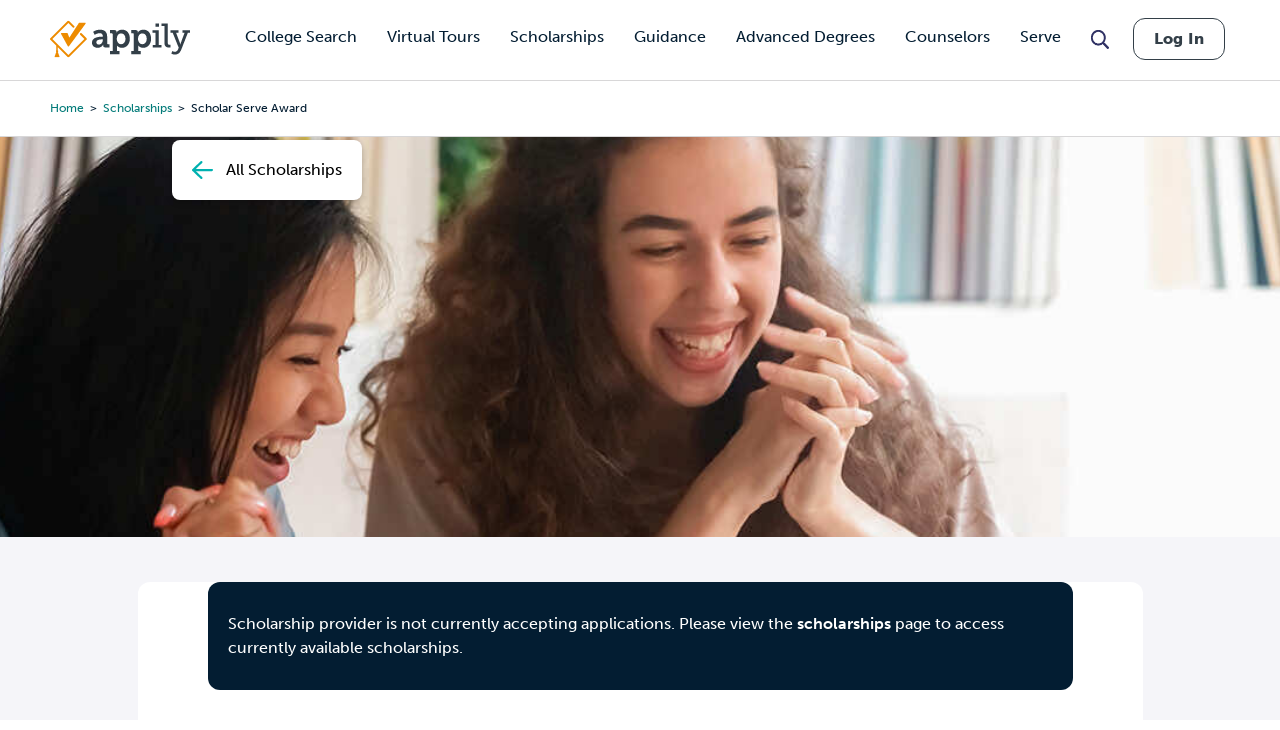

--- FILE ---
content_type: text/html; charset=UTF-8
request_url: https://www.appily.com/scholarships/scholar-serve-award
body_size: 15735
content:
<!DOCTYPE html><html lang="en" dir="ltr" prefix="og: https://ogp.me/ns#"><head><meta name="viewport" content="width=device-width, initial-scale=1, maximum-scale=5,user-scalable=1"/><meta name="mobile-web-app-capable" content="yes" /><meta http-equiv="X-UA-Compatible" content="IE=edge" /><link rel="apple-touch-icon" sizes="180x180" href="/apple-touch-icon.png"><link rel="icon" type="image/png" sizes="32x32" href="/favicon-32x32.png"><link rel="icon" type="image/png" sizes="16x16" href="/favicon-16x16.png"><link rel="manifest" href="/site.webmanifest"><link rel="mask-icon" href="/safari-pinned-tab.svg" color="#5bbad5"><link rel="dns-prefetch" href="//cdn.cookielaw.org"><link rel="preconnect" href="//cdn.cookielaw.org"><link rel="dns-prefetch" href="//www.googletagmanager.com"><link rel="preconnect" href="//www.googletagmanager.com"><link rel="dns-prefetch" href="//www.googletagservices.com"><link rel="preconnect" href="//www.googletagservices.com"><link rel="dns-prefetch" href="//kit.fontawesome.com/"><link rel="preconnect" href="//kit.fontawesome.com/"><link rel="dns-prefetch" href="//edge.marker.io/"><link rel="preconnect" href="//edge.marker.io/"><link rel="dns-prefetch" href="//script.hotjar.com"><link rel="preconnect" href="//script.hotjar.com"><link rel="dns-prefetch" href="//js.convertflow.co/"><link rel="preconnect" href="//js.convertflow.co/"><link rel="dns-prefetch" href="//www.youvisit.com/"><link rel="preconnect" href="//www.youvisit.com/"><link rel="dns-prefetch" href="//ajax.googleapis.com/"><link rel="preconnect" href="//ajax.googleapis.com/"><meta name="msapplication-TileColor" content="#da532c"><meta name="theme-color" content="#ffffff"><meta charset="utf-8" /><noscript><style>form.antibot * :not(.antibot-message) { display: none !important; }</style></noscript><meta name="description" content="Scholar Serve recognizes and supports college and graduate students who apply their knowledge to serving others in their communities. In addition to the recognition, the organization matches recipients to mentors who assist with their service initiatives and provide career guidance." /><link rel="canonical" href="https://www.appily.com/scholarships/scholar-serve-award" /><meta property="og:title" content="Scholar Serve Award" /><meta name="baggage" content="sentry-trace_id=dd9cfc6907f24d6b9e6f9423fd96f43c,sentry-sample_rand=0.782291,sentry-public_key=68c8c5e91b454f9198232d345ac569a0,sentry-org_id=4504973079674880,sentry-environment=production" /><meta name="sentry-trace" content="dd9cfc6907f24d6b9e6f9423fd96f43c-848524e7b974475b" /><meta name="traceparent" content="" /><meta name="Generator" content="Drupal 10 (https://www.drupal.org)" /><meta name="MobileOptimized" content="width" /><meta name="HandheldFriendly" content="true" /><meta name="viewport" content="width=device-width, initial-scale=1.0" /><script data-cfasync="false" type="text/javascript" id="vwoCode">window._vwo_code ||
(function () {
var w=window,
d=document;
if (d.URL.indexOf('__vwo_disable__') > -1 || w._vwo_code) {
return;
}
var account_id=1116614,
version=2.2,
settings_tolerance=2000,
hide_element='body',
background_color='white',
hide_element_style = 'opacity:0 !important;filter:alpha(opacity=0) !important;background:' + background_color + ' !important;transition:none !important;',
f=!1,v=d.querySelector('#vwoCode'),cc={};try{var e=JSON.parse(localStorage.getItem('_vwo_'+account_id+'_config'));cc=e&&'object'==typeof e?e:{}}catch(e){}function r(t){try{return decodeURIComponent(t)}catch(e){return t}}var s=function(){var e={combination:[],combinationChoose:[],split:[],exclude:[],uuid:null,consent:null,optOut:null},t=d.cookie||'';if(!t)return e;for(var n,i,o=/(?:^|;s*)(?:(_vis_opt_exp_(d+)_combi=([^;]*))|(_vis_opt_exp_(d+)_combi_choose=([^;]*))|(_vis_opt_exp_(d+)_split=([^:;]*))|(_vis_opt_exp_(d+)_exclude=[^;]*)|(_vis_opt_out=([^;]*))|(_vwo_global_opt_out=[^;]*)|(_vwo_uuid=([^;]*))|(_vwo_consent=([^;]*)))/g;null!==(n=o.exec(t));)try{n[1]?e.combination.push({id:n[2],value:r(n[3])}):n[4]?e.combinationChoose.push({id:n[5],value:r(n[6])}):n[7]?e.split.push({id:n[8],value:r(n[9])}):n[10]?e.exclude.push({id:n[11]}):n[12]?e.optOut=r(n[13]):n[14]?e.optOut=!0:n[15]?e.uuid=r(n[16]):n[17]&&(i=r(n[18]),e.consent=i&&3<=i.length?i.substring(0,3):null)}catch(e){}return e}();function i(){var e=function(){if(w.VWO&&Array.isArray(w.VWO))for(var e=0;e<w.VWO.length;e++){var t=w.VWO[e];if(Array.isArray(t)&&('setVisitorId'===t[0]||'setSessionId'===t[0]))return!0}return!1}(),t='a='+account_id+'&u='+encodeURIComponent(w._vis_opt_url||d.URL)+'&vn='+version+('undefined'!=typeof platform?'&p='+platform:'')+'&st='+w.performance.now();e||((n=function(){var e,t=[],n={},i=w.VWO&&w.VWO.appliedCampaigns||{};for(e in i){var o=i[e]&&i[e].v;o&&(t.push(e+'-'+o+'-1'),n[e]=!0)}if(s&&s.combination)for(var r=0;r<s.combination.length;r++){var a=s.combination[r];n[a.id]||t.push(a.id+'-'+a.value)}return t.join('|')}())&&(t+='&c='+n),(n=function(){var e=[],t={};if(s&&s.combinationChoose)for(var n=0;n<s.combinationChoose.length;n++){var i=s.combinationChoose[n];e.push(i.id+'-'+i.value),t[i.id]=!0}if(s&&s.split)for(var o=0;o<s.split.length;o++)t[(i=s.split[o]).id]||e.push(i.id+'-'+i.value);return e.join('|')}())&&(t+='&cc='+n),(n=function(){var e={},t=[];if(w.VWO&&Array.isArray(w.VWO))for(var n=0;n<w.VWO.length;n++){var i=w.VWO[n];if(Array.isArray(i)&&'setVariation'===i[0]&&i[1]&&Array.isArray(i[1]))for(var o=0;o<i[1].length;o++){var r,a=i[1][o];a&&'object'==typeof a&&(r=a.e,a=a.v,r&&a&&(e[r]=a))}}for(r in e)t.push(r+'-'+e[r]);return t.join('|')}())&&(t+='&sv='+n)),s&&s.optOut&&(t+='&o='+s.optOut);var n=function(){var e=[],t={};if(s&&s.exclude)for(var n=0;n<s.exclude.length;n++){var i=s.exclude[n];t[i.id]||(e.push(i.id),t[i.id]=!0)}return e.join('|')}();return n&&(t+='&e='+n),s&&s.uuid&&(t+='&id='+s.uuid),s&&s.consent&&(t+='&consent='+s.consent),w.name&&-1<w.name.indexOf('_vis_preview')&&(t+='&pM=true'),w.VWO&&w.VWO.ed&&(t+='&ed='+w.VWO.ed),t}code={nonce:v&&v.nonce,library_tolerance:function(){return'undefined'!=typeof library_tolerance?library_tolerance:void 0},settings_tolerance:function(){return cc.sT||settings_tolerance},hide_element_style:function(){return'{'+(cc.hES||hide_element_style)+'}'},hide_element:function(){return performance.getEntriesByName('first-contentful-paint')[0]?'':'string'==typeof cc.hE?cc.hE:hide_element},getVersion:function(){return version},finish:function(e){var t;f||(f=!0,(t=d.getElementById('_vis_opt_path_hides'))&&t.parentNode.removeChild(t),e&&((new Image).src='https://dev.visualwebsiteoptimizer.com/ee.gif?a='+account_id+e))},finished:function(){return f},addScript:function(e){var t=d.createElement('script');t.type='text/javascript',e.src?t.src=e.src:t.text=e.text,v&&t.setAttribute('nonce',v.nonce),d.getElementsByTagName('head')[0].appendChild(t)},load:function(e,t){t=t||{};var n=new XMLHttpRequest;n.open('GET',e,!0),n.withCredentials=!t.dSC,n.responseType=t.responseType||'text',n.onload=function(){if(t.onloadCb)return t.onloadCb(n,e);200===n.status?_vwo_code.addScript({text:n.responseText}):_vwo_code.finish('&e=loading_failure:'+e)},n.onerror=function(){if(t.onerrorCb)return t.onerrorCb(e);_vwo_code.finish('&e=loading_failure:'+e)},n.send()},init:function(){var e,t=this.settings_tolerance();w._vwo_settings_timer=setTimeout(function(){_vwo_code.finish()},t),'body'!==this.hide_element()?(n=d.createElement('style'),e=(t=this.hide_element())?t+this.hide_element_style():'',t=d.getElementsByTagName('head')[0],n.setAttribute('id','_vis_opt_path_hides'),v&&n.setAttribute('nonce',v.nonce),n.setAttribute('type','text/css'),n.styleSheet?n.styleSheet.cssText=e:n.appendChild(d.createTextNode(e)),t.appendChild(n)):(n=d.getElementsByTagName('head')[0],(e=d.createElement('div')).style.cssText='z-index: 2147483647 !important;position: fixed !important;left: 0 !important;top: 0 !important;width: 100% !important;height: 100% !important;background:'+background_color+' !important;',e.setAttribute('id','_vis_opt_path_hides'),e.classList.add('_vis_hide_layer'),n.parentNode.insertBefore(e,n.nextSibling));var n='https://dev.visualwebsiteoptimizer.com/j.php?'+i();-1!==w.location.search.indexOf('_vwo_xhr')?this.addScript({src:n}):this.load(n+'&x=true',{l:1})}};w._vwo_code=code;code.init();})();</script><script>window.schema_highlighter={accountId: 'Appily', output: false}</script><script async src="https://cdn.schemaapp.com/javascript/highlight.js"></script><meta name="robots" content="noindex, nofollow, noarchive, nosnippet, noimageindex, notranslate" /><link rel="icon" href="/favicon.ico" type="image/vnd.microsoft.icon" /><script>var googletag = googletag || {};
googletag.cmd = googletag.cmd || [];</script><script>googletag.cmd.push(function() {
if (!window.matchMedia('(max-width: 575px)').matches) { googletag.defineSlot('/310421631/ScholarshipDetailsDesktop750x200', [750,200], 'div-gpt-ad-1561044125324-0').addService(googletag.pubads());}
if (window.matchMedia('(max-width: 575px)').matches) { googletag.defineSlot('/310421631/ScholarshipDetailsMobileSmart', [[320,50],[300,250]], 'div-gpt-ad-1534783498240-0').addService(googletag.pubads());}
googletag.pubads().enableSingleRequest();
googletag.enableServices();
});</script><title>Scholar Serve Award | Appily</title><link rel="stylesheet" href="https://use.typekit.net/kwg1dqe.css"><link rel="stylesheet" media="all" href="/sites/default/files/css/css_drjsBt1-KlpPn6XO5W91617GzDHu_rHS94Ekmn7eBLU.css?delta=0&amp;language=en&amp;theme=fingerprint&amp;include=eJxNxsENgDAIAMCFGhnJ0IINFqGhmOj2fr3XtcEk6bGLEVtW9Tbg99I8GCjuibrhiU85xDrHDLGErl5Ry3pX8gUVF38EQR9r" /><link rel="stylesheet" media="all" href="/sites/default/files/css/css_Jt5Rzf4uQdmpAsMo6TACfMSQ5uEGUtbTp2npysylEnU.css?delta=1&amp;language=en&amp;theme=fingerprint&amp;include=eJxNxsENgDAIAMCFGhnJ0IINFqGhmOj2fr3XtcEk6bGLEVtW9Tbg99I8GCjuibrhiU85xDrHDLGErl5Ry3pX8gUVF38EQR9r" /><link rel="stylesheet" media="print" href="/sites/default/files/css/css_96X5i7Ae9KxDROJyK-MXSIhd1an4RwQ9LyuY77dgnJg.css?delta=2&amp;language=en&amp;theme=fingerprint&amp;include=eJxNxsENgDAIAMCFGhnJ0IINFqGhmOj2fr3XtcEk6bGLEVtW9Tbg99I8GCjuibrhiU85xDrHDLGErl5Ry3pX8gUVF38EQR9r" /><link rel="stylesheet" media="all" href="/sites/default/files/css/css_DMI9ytw1Sky1-nU-eDX7XpSiOH_PAxw2M-KZKamhU74.css?delta=3&amp;language=en&amp;theme=fingerprint&amp;include=eJxNxsENgDAIAMCFGhnJ0IINFqGhmOj2fr3XtcEk6bGLEVtW9Tbg99I8GCjuibrhiU85xDrHDLGErl5Ry3pX8gUVF38EQR9r" /><script type="text/javascript" src="https://cdn.cookielaw.org/consent/f621c13f-1c94-43c9-8362-0f5d72c69f26/OtAutoBlock.js"></script><script src="https://cdn.cookielaw.org/scripttemplates/otSDKStub.js" type="text/javascript" charset="UTF-8" data-domain-script="f621c13f-1c94-43c9-8362-0f5d72c69f26"></script><script type="application/json" data-drupal-selector="drupal-settings-json">{"path":{"baseUrl":"\/","pathPrefix":"","currentPath":"node\/114766","currentPathIsAdmin":false,"isFront":false,"currentLanguage":"en"},"pluralDelimiter":"\u0003","suppressDeprecationErrors":true,"gtag":{"tagId":"","consentMode":false,"otherIds":[],"events":[],"additionalConfigInfo":[]},"ajaxPageState":{"libraries":"[base64]","theme":"fingerprint","theme_token":null},"ajaxTrustedUrl":[],"gtm":{"tagId":null,"settings":{"data_layer":"dataLayer","include_classes":false,"allowlist_classes":"google\nnonGooglePixels\nnonGoogleScripts\nnonGoogleIframes","blocklist_classes":"customScripts\ncustomPixels","include_environment":false,"environment_id":"","environment_token":""},"tagIds":["GTM-N6WV3PF"]},"raven":{"options":{"dsn":"https:\/\/68c8c5e91b454f9198232d345ac569a0@o4504973079674880.ingest.us.sentry.io\/4504973080657920","environment":"production","integrations":[],"autoSessionTracking":true,"sendClientReports":true},"showReportDialog":false,"browserTracingOptions":{"enableInp":true}},"vwo":{"id":1116614,"timeout_setting":2000,"testnull":null},"cappexSearchCollegesBlock":{"collegeIndex":"prod-college","algoliaApplicationID":"MVAUKZTA2I","algoliaAPIKey":"d9568940e07ac01d868893e44be784e8"},"user":{"uid":0,"permissionsHash":"ffa902b03d35fa6ed2ac3296a86b081862a121ace58a2b6124ecccefdd6f6df3"}}</script><script src="/sites/default/files/js/js_rxROI0aPAa7F0V46pzEkFf7NjzAE6iBHNpCvVecWvLs.js?scope=header&amp;delta=0&amp;language=en&amp;theme=fingerprint&amp;include=eJx9jksOgzAMRC-UkiNFbhhCwMSRnVJ6-6J-pMKim9HMe5uhWjM_QpzR5yYahswN6umEK1lDiAwqt-rirrEF6s0nkcRolAy65gj7SgNpHH0UZiR8ZriyxNkNuSRo1VyaTyxX4gOa7DKCeqgbpDS6w2SB_-mdremf62zMi3tfC_s3n_Y4744m2o5wcUorin_lEywrbyA"></script><script src="https://kit.fontawesome.com/dc9b8cf94b.js" defer crossorigin="anonymous"></script><script src="https://use.fontawesome.com/releases/v6.4.0/js/v4-shims.js" defer crossorigin="anonymous"></script><script src="/modules/contrib/google_tag/js/gtag.js?t996zs"></script><script src="/modules/contrib/google_tag/js/gtm.js?t996zs"></script><script type="text/javascript">
document.documentElement.classList.add('fouc-js');
</script><script type="text/javascript">
(function(c,l,a,r,i,t,y){
c[a]=c[a]||function(){(c[a].q=c[a].q||[]).push(arguments)};
t=l.createElement(r);t.async=1;t.src="https://www.clarity.ms/tag/"+i;
y=l.getElementsByTagName(r)[0];y.parentNode.insertBefore(t,y);
})(window, document, "clarity", "script", "oez0lwu6cv");
</script></head><body x-data="{ mobile_nav_open: false }" x-bind:class="mobile_nav_open ? 'hamburger-open' : '' " class="section-scholarships path-node page-node-type-scholarship page-cappex-search page-cappex-search-scholarship"> <main> <a href="#main-content" class="visually-hidden focusable"> Skip to main content </a> <noscript><iframe src="https://www.googletagmanager.com/ns.html?id=GTM-N6WV3PF"
height="0" width="0" style="display:none;visibility:hidden"></iframe></noscript><div class="dialog-off-canvas-main-canvas" data-off-canvas-main-canvas><div id="overlay"></div><header class="header"><div class="header__logo-nav"><div class="college-sidebar--mobile" style="display: none;"><div class="college--sidebar-wrap--mobile" x-data="{ mobileMenu: false }" :class="mobileMenu ? 'mobile-menu-open' : ''"><div class="college--sidebar--mobile-toggle" @click="mobileMenu = !mobileMenu"> <span class="college--sidebar--mobile-toggle-text">Overview</span> <i class="fa-solid fa-caret-down" x-show="!mobileMenu"></i> <i class="fa-solid fa-caret-up" x-show="mobileMenu"></i></div> <aside class="college--sidebar" x-show="mobileMenu"><ul><li><a href="#overview">Overview</a></li><li><a href="#tuition">Tuition, Cost &amp; Aid</a></li><li><a href="#admissions">Admissions</a></li><li><a href="#academics">Academics</a></li><li><a href="#campus-life">Campus Life</a></li><li><a href="#after-graduation">After Graduation</a></li><li><a href="#reviews" class="sidebar-reviews">Reviews</a></li></ul> </aside></div></div><div id="block-fingerprint-branding" class="block block-system block-system-branding-block"><div class="block__content"><div class="cappex-logo"> <a href="/" title="Home" rel="home"></a></div></div></div><div aria-label="Main Navigation" class="visually-hidden" id="block-fingerprint-main-menu-menu" class="block-title">Main navigation</div><nav style="display: none" aria-labelledby="block-fingerprint-main-menu-menu" id="block-fingerprint-main-menu" class="main-navigation"><ul class="nav-menu"><li class="nav-item has-sub-nav"> <a href="/colleges" class="gtm-navigation-click-main-menu" data-menu-level="0" data-drupal-link-system-path="node/342496">College Search</a> <button class="toggle-sub-nav nav-item--toggle-down nav-menu-toggle">Toggle the dropdown menu</button><div class="sub-nav"><ul class="sub-nav-group"><li> <a href="/colleges" class="gtm-navigation-click-main-menu" data-menu-level="1" data-drupal-link-system-path="node/342496">Search all Colleges</a></li><li> <span class="gtm-navigation-click-main-menu" data-menu-level="1">Colleges by Ranking</span> <button class="toggle-sub-nav nav-item--toggle-down nav-menu-toggle">Toggle the dropdown menu</button><div class="sub-nav"><ul class="sub-nav-group"><li> <a href="/colleges/best-colleges/state" class="gtm-navigation-click-main-menu" data-menu-level="2" data-drupal-link-system-path="node/292811">Best Colleges by State</a></li></ul></div></li><li> <span class="gtm-navigation-click-main-menu" data-menu-level="1">Colleges by Location</span> <button class="toggle-sub-nav nav-item--toggle-down nav-menu-toggle">Toggle the dropdown menu</button><div class="sub-nav"><ul class="sub-nav-group"><li> <a href="/colleges/city" class="gtm-navigation-click-main-menu" data-menu-level="2" data-drupal-link-system-path="node/186101">Search by City</a></li><li> <a href="/colleges/state" class="gtm-navigation-click-main-menu" data-menu-level="2" data-drupal-link-system-path="node/826">Search by State</a></li></ul></div></li><li> <span class="gtm-navigation-click-main-menu" data-menu-level="1">Colleges by Academics</span> <button class="toggle-sub-nav nav-item--toggle-down nav-menu-toggle">Toggle the dropdown menu</button><div class="sub-nav"><ul class="sub-nav-group"><li> <a href="/colleges/act" class="gtm-navigation-click-main-menu" data-menu-level="2" data-drupal-link-system-path="node/186116">ACT</a></li><li> <a href="/colleges/gpa" class="gtm-navigation-click-main-menu" data-menu-level="2" data-drupal-link-system-path="node/186106">GPA</a></li><li> <a href="/colleges/sat" class="gtm-navigation-click-main-menu" data-menu-level="2" data-drupal-link-system-path="node/186111">SAT</a></li></ul></div></li><li> <span class="gtm-navigation-click-main-menu" data-menu-level="1">Colleges by Campus Resources</span> <button class="toggle-sub-nav nav-item--toggle-down nav-menu-toggle">Toggle the dropdown menu</button><div class="sub-nav"><ul class="sub-nav-group"><li> <a href="/colleges/identity-group/cultural-student-resource-groups" class="gtm-navigation-click-main-menu" data-menu-level="2" data-drupal-link-system-path="node/293581">Cultural Student Resource Groups</a></li><li> <a href="/colleges/identity-group/with-disability-housing" class="gtm-navigation-click-main-menu" data-menu-level="2" data-drupal-link-system-path="node/293591">Disability Housing Available</a></li><li> <a href="/colleges/identity-group/LGBTQIA-student-resource-groups" class="gtm-navigation-click-main-menu" data-menu-level="2" data-drupal-link-system-path="node/293586">LGBTQIA Student Resource Groups</a></li><li> <a href="/colleges/identity-group/womens-centers-on-campus" class="gtm-navigation-click-main-menu" data-menu-level="2" data-drupal-link-system-path="node/293596">Women’s Centers on Campus</a></li></ul></div></li><li> <span class="gtm-navigation-click-main-menu" data-menu-level="1">Colleges by Identity Group</span> <button class="toggle-sub-nav nav-item--toggle-down nav-menu-toggle">Toggle the dropdown menu</button><div class="sub-nav"><ul class="sub-nav-group"><li> <a href="/colleges/identity-group/hispanic-serving-institutions-colleges" class="gtm-navigation-click-main-menu" data-menu-level="2" data-drupal-link-system-path="node/293681">Hispanic Serving</a></li><li> <a href="/colleges/identity-group/historically-black-colleges-universities" class="gtm-navigation-click-main-menu" data-menu-level="2" data-drupal-link-system-path="node/293686">HBCUs</a></li><li> <a href="/colleges/identity-group/womens-colleges" class="gtm-navigation-click-main-menu" data-menu-level="2" data-drupal-link-system-path="node/293696">Women&#039;s Colleges</a></li><li> <a href="https://www.appily.com/colleges/identity-group/religious-affiliation" class="gtm-navigation-click-main-menu" data-menu-level="2">Religious Colleges</a></li></ul></div></li><li> <span class="gtm-navigation-click-main-menu" data-menu-level="1">Colleges by Admission Criteria</span> <button class="toggle-sub-nav nav-item--toggle-down nav-menu-toggle">Toggle the dropdown menu</button><div class="sub-nav"><ul class="sub-nav-group"><li> <a href="/colleges/admission-criteria/test-optional" class="gtm-navigation-click-main-menu" data-menu-level="2" data-drupal-link-system-path="node/293896">Test Optional Colleges</a></li><li> <a href="/colleges/admission-criteria/need-blind" class="gtm-navigation-click-main-menu" data-menu-level="2" data-drupal-link-system-path="node/293891">Need Blind Colleges</a></li><li> <a href="/colleges/admission-criteria/direct-admissions" class="gtm-navigation-click-main-menu" data-menu-level="2" data-drupal-link-system-path="node/296831">Direct Admissions</a></li><li> <a href="/colleges/acceptance-rate" class="gtm-navigation-click-main-menu" data-menu-level="2" data-drupal-link-system-path="node/347356">Acceptance Rate</a></li></ul></div></li></ul></div></li><li class="nav-item"> <a href="/virtual-college-tours" class="gtm-navigation-click-main-menu" data-menu-level="0" data-drupal-link-system-path="node/293861">Virtual Tours</a></li><li class="nav-item has-sub-nav"> <a href="/scholarships" class="gtm-navigation-click-main-menu" data-menu-level="0" data-drupal-link-system-path="scholarships">Scholarships</a> <button class="toggle-sub-nav nav-item--toggle-down nav-menu-toggle">Toggle the dropdown menu</button><div class="sub-nav"><ul class="sub-nav-group"><li> <a href="/scholarships" class="gtm-navigation-click-main-menu" data-menu-level="1" data-drupal-link-system-path="scholarships">Search all Scholarships</a></li><li> <span class="gtm-navigation-click-main-menu" data-menu-level="1">Scholarships by Grade Level</span> <button class="toggle-sub-nav nav-item--toggle-down nav-menu-toggle">Toggle the dropdown menu</button><div class="sub-nav"><ul class="sub-nav-group"><li> <a href="/scholarships/high-school-juniors" class="gtm-navigation-click-main-menu" data-menu-level="2" data-drupal-link-system-path="node/342476">High School Juniors</a></li><li> <a href="/scholarships/high-school-seniors" class="gtm-navigation-click-main-menu" data-menu-level="2" data-drupal-link-system-path="node/342481">High School Seniors</a></li><li> <a href="/scholarships/college-freshmen" class="gtm-navigation-click-main-menu" data-menu-level="2" data-drupal-link-system-path="scholarships/college-freshmen">College Freshmen</a></li><li> <a href="/scholarships/college-sophomores" class="gtm-navigation-click-main-menu" data-menu-level="2" data-drupal-link-system-path="scholarships/college-sophomores">College Sophomores</a></li><li> <a href="/scholarships/masters-degrees" class="gtm-navigation-click-main-menu" data-menu-level="2" data-drupal-link-system-path="scholarships/masters-degrees">Masters Degrees</a></li></ul></div></li><li> <span class="gtm-navigation-click-main-menu" data-menu-level="1">Scholarships by Demographic</span> <button class="toggle-sub-nav nav-item--toggle-down nav-menu-toggle">Toggle the dropdown menu</button><div class="sub-nav"><ul class="sub-nav-group"><li> <a href="/scholarships/women" class="gtm-navigation-click-main-menu" data-menu-level="2" data-drupal-link-system-path="scholarships/women">Women&#039;s Scholarship</a></li><li> <a href="/scholarships/african-american" class="gtm-navigation-click-main-menu" data-menu-level="2" data-drupal-link-system-path="scholarships/african-american">African American Scholarships</a></li><li> <a href="/scholarships/hispanic-latinos" class="gtm-navigation-click-main-menu" data-menu-level="2" data-drupal-link-system-path="scholarships/hispanic-latinos">Hispanic Scholarships</a></li><li> <a href="/scholarships/lgbtqia" class="gtm-navigation-click-main-menu" data-menu-level="2" data-drupal-link-system-path="scholarships/lgbtqia">LGBTQIA+ Scholarships</a></li><li> <a href="/scholarships/first-generation" class="gtm-navigation-click-main-menu" data-menu-level="2" data-drupal-link-system-path="scholarships/first-generation">First Generation Scholarships</a></li><li> <a href="https://www.appily.com/scholarships/undocumented-immigrant-students" class="gtm-navigation-click-main-menu" data-menu-level="2">Undocumented Students</a></li></ul></div></li><li> <a href="/scholarships/easy-money-scholarship" class="gtm-navigation-click-main-menu" data-menu-level="1" data-drupal-link-system-path="node/347441">Easy Money Scholarship $1,000</a></li></ul></div></li><li class="nav-item has-sub-nav"> <span class="gtm-navigation-click-main-menu" data-menu-level="0">Guidance</span> <button class="toggle-sub-nav nav-item--toggle-down nav-menu-toggle">Toggle the dropdown menu</button><div class="sub-nav"><ul class="sub-nav-group"><li> <span class="gtm-navigation-click-main-menu" data-menu-level="1">Quizzes &amp; Calculators</span> <button class="toggle-sub-nav nav-item--toggle-down nav-menu-toggle">Toggle the dropdown menu</button><div class="sub-nav"><ul class="sub-nav-group"><li> <a href="https://www.appily.com/college-chances-calculator" class="gtm-navigation-click-main-menu" data-menu-level="2">College Acceptance Calculator </a></li><li> <a href="https://www.appily.com/free-college-list-maker" class="gtm-navigation-click-main-menu" data-menu-level="2">College List Maker</a></li><li> <a href="/college-major-quiz" class="gtm-navigation-click-main-menu" data-menu-level="2" data-drupal-link-system-path="node/294401">College Major Quiz</a></li><li> <a href="/quizzes/find-the-perfect-college" class="gtm-navigation-click-main-menu" data-menu-level="2" data-drupal-link-system-path="node/294036">College Match Quiz</a></li><li> <a href="/digital-college-planner" class="gtm-navigation-click-main-menu" data-menu-level="2" data-drupal-link-system-path="node/297036">College Planner</a></li><li> <a href="https://www.appily.com/compare-costs-of-colleges" class="gtm-navigation-click-main-menu" data-menu-level="2">Compare Costs of Colleges</a></li></ul></div></li><li> <a href="/guidance/majors-degrees" class="gtm-navigation-click-main-menu" data-menu-level="1" data-drupal-link-system-path="node/293661">Explore Majors</a> <button class="toggle-sub-nav nav-item--toggle-down nav-menu-toggle">Toggle the dropdown menu</button><div class="sub-nav"><ul class="sub-nav-group"><li> <a href="/guidance/majors-degrees" class="gtm-navigation-click-main-menu" data-menu-level="2" data-drupal-link-system-path="node/293661">Majors &amp; Degrees</a></li><li> <a href="/colleges/best-colleges/major" class="gtm-navigation-click-main-menu" data-menu-level="2" data-drupal-link-system-path="node/292816">Best Colleges by Major</a></li></ul></div></li><li> <a href="/guidance/articles" class="gtm-navigation-click-main-menu" data-menu-level="1" data-drupal-link-system-path="node/33">Articles</a> <button class="toggle-sub-nav nav-item--toggle-down nav-menu-toggle">Toggle the dropdown menu</button><div class="sub-nav"><ul class="sub-nav-group"><li> <a href="/guidance/articles/finding-your-college" class="gtm-navigation-click-main-menu" data-menu-level="2" data-drupal-link-system-path="taxonomy/term/19">Finding Your College</a></li><li> <a href="/guidance/articles/paying-for-college" class="gtm-navigation-click-main-menu" data-menu-level="2" data-drupal-link-system-path="taxonomy/term/20">Paying for College</a></li><li> <a href="/guidance/articles/applying-to-college" class="gtm-navigation-click-main-menu" data-menu-level="2" data-drupal-link-system-path="taxonomy/term/17">Applying to College</a></li><li> <a href="/guidance/articles/college-affordability" class="gtm-navigation-click-main-menu" data-menu-level="2" data-drupal-link-system-path="taxonomy/term/55131">College Affordability</a></li><li> <a href="/guidance/articles/college-life" class="gtm-navigation-click-main-menu" data-menu-level="2" data-drupal-link-system-path="taxonomy/term/18">College Life</a></li><li> <a href="/guidance/articles/college-admission-tests" class="gtm-navigation-click-main-menu" data-menu-level="2" data-drupal-link-system-path="taxonomy/term/21">College Admission Tests</a></li><li> <a href="/guidance/articles/academics-college-readiness" class="gtm-navigation-click-main-menu" data-menu-level="2" data-drupal-link-system-path="taxonomy/term/16">Academics &amp; Readiness</a></li><li> <a href="https://www.appily.com/guidance/parents/articles-resources" class="gtm-navigation-click-main-menu" data-menu-level="2">Parent Articles</a></li></ul></div></li><li> <span class="gtm-navigation-click-main-menu" data-menu-level="1">Resources</span> <button class="toggle-sub-nav nav-item--toggle-down nav-menu-toggle">Toggle the dropdown menu</button><div class="sub-nav"><ul class="sub-nav-group"><li> <a href="/guidance/counselors" class="gtm-navigation-click-main-menu" data-menu-level="2" data-drupal-link-system-path="node/296481">Counselor Hub</a></li><li> <a href="/guidance/parents" class="gtm-navigation-click-main-menu" data-menu-level="2" data-drupal-link-system-path="node/293936">Parent Hub</a></li></ul></div></li><li> <a href="/match" class="gtm-navigation-click-main-menu" data-menu-level="1" data-drupal-link-system-path="node/293706">Direct Admission</a></li><li> <a href="/guidance/transfer-student" class="gtm-navigation-click-main-menu" data-menu-level="1" data-drupal-link-system-path="node/272836">College Transfer Center</a></li><li> <a href="/guidance/equity-and-access" class="gtm-navigation-click-main-menu" data-menu-level="1" data-drupal-link-system-path="node/275451">Equity &amp; Access</a></li></ul></div></li><li class="nav-item has-sub-nav"> <a href="https://www.advance.appily.com/" class="gtm-navigation-click-main-menu" data-menu-level="0">Advanced Degrees</a> <button class="toggle-sub-nav nav-item--toggle-down nav-menu-toggle">Toggle the dropdown menu</button><div class="sub-nav"><ul class="sub-nav-group"><li> <a href="https://advance.appily.com/careers" class="gtm-navigation-click-main-menu" data-menu-level="1">Free Career Quizzes</a> <button class="toggle-sub-nav nav-item--toggle-down nav-menu-toggle">Toggle the dropdown menu</button><div class="sub-nav"><ul class="sub-nav-group"><li> <a href="https://advance.appily.com/careers/business" class="gtm-navigation-click-main-menu" data-menu-level="2">Business Quiz</a></li><li> <a href="https://advance.appily.com/careers/education" class="gtm-navigation-click-main-menu" data-menu-level="2">Education Quiz</a></li><li> <a href="https://advance.appily.com/careers/healthcare" class="gtm-navigation-click-main-menu" data-menu-level="2">Health Care Quiz</a></li></ul></div></li><li> <a href="https://advance.appily.com/degree-completion" class="gtm-navigation-click-main-menu" data-menu-level="1">Degree Completion</a> <button class="toggle-sub-nav nav-item--toggle-down nav-menu-toggle">Toggle the dropdown menu</button><div class="sub-nav"><ul class="sub-nav-group"><li> <a href="https://my.appily.com/register/adult/buildplanquiz1/degree" class="gtm-navigation-click-main-menu" data-menu-level="2">Get Your Back to School Plan</a></li></ul></div></li><li> <a href="https://advance.appily.com/blog" class="gtm-navigation-click-main-menu" data-menu-level="1">Blog</a></li></ul></div></li><li class="nav-item"> <a href="/guidance/counselors" class="gtm-navigation-click-main-menu" data-menu-level="0" data-drupal-link-system-path="node/296481">Counselors</a></li><li class="nav-item has-sub-nav"> <a href="/serve" class="gtm-navigation-click-main-menu" data-menu-level="0" data-drupal-link-system-path="node/347126">Serve</a> <button class="toggle-sub-nav nav-item--toggle-down nav-menu-toggle">Toggle the dropdown menu</button><div class="sub-nav"><ul class="sub-nav-group"><li> <span class="gtm-navigation-click-main-menu" data-menu-level="1">Programs</span> <button class="toggle-sub-nav nav-item--toggle-down nav-menu-toggle">Toggle the dropdown menu</button><div class="sub-nav"><ul class="sub-nav-group"><li> <a href="/serve/reserve-officers-training-corps-rotc" class="gtm-navigation-click-main-menu" data-menu-level="2" data-drupal-link-system-path="node/348756">ROTC</a></li><li> <a href="/serve/programs?benefit=education" class="gtm-navigation-click-main-menu" data-menu-level="2" data-drupal-link-query="{&quot;benefit&quot;:&quot;education&quot;}" data-drupal-link-system-path="node/347131">Education &amp; Career Development</a></li><li> <a href="/serve/programs?benefit=financial" class="gtm-navigation-click-main-menu" data-menu-level="2" data-drupal-link-query="{&quot;benefit&quot;:&quot;financial&quot;}" data-drupal-link-system-path="node/347131">Financial Stability &amp; Benefits</a></li><li> <a href="/serve/programs?benefit=technical" class="gtm-navigation-click-main-menu" data-menu-level="2" data-drupal-link-query="{&quot;benefit&quot;:&quot;technical&quot;}" data-drupal-link-system-path="node/347131">Technical &amp; Specialized Training</a></li></ul></div></li><li> <span class="gtm-navigation-click-main-menu" data-menu-level="1">Branches</span> <button class="toggle-sub-nav nav-item--toggle-down nav-menu-toggle">Toggle the dropdown menu</button><div class="sub-nav"><ul class="sub-nav-group"><li> <a href="/serve/army" class="gtm-navigation-click-main-menu" data-menu-level="2" data-drupal-link-system-path="node/347141">Army</a></li><li> <a href="/serve/air-force" class="gtm-navigation-click-main-menu" data-menu-level="2" data-drupal-link-system-path="node/347306">Air Force</a></li><li> <a href="/serve/navy" class="gtm-navigation-click-main-menu" data-menu-level="2" data-drupal-link-system-path="node/347301">Navy</a></li><li> <a href="/serve/marine-corps" class="gtm-navigation-click-main-menu" data-menu-level="2" data-drupal-link-system-path="node/347296">Marines</a></li><li> <a href="/serve/space-force" class="gtm-navigation-click-main-menu" data-menu-level="2" data-drupal-link-system-path="node/347311">Space Force</a></li><li> <a href="/serve/coast-guard" class="gtm-navigation-click-main-menu" data-menu-level="2" data-drupal-link-system-path="node/347321">Coast Guard</a></li><li> <a href="/serve/army-national-guard" class="gtm-navigation-click-main-menu" data-menu-level="2" data-drupal-link-system-path="node/350966">Army National Guard</a></li><li> <a href="https://www.appily.com/serve/air-national-guard" class="gtm-navigation-click-main-menu" data-menu-level="2">Air National Guard</a></li></ul></div></li><li> <a href="/serve/virtual-tours" class="gtm-navigation-click-main-menu" data-menu-level="1" data-drupal-link-system-path="node/348761">Virtual Tours</a></li><li> <a href="/serve/articles" class="gtm-navigation-click-main-menu" data-menu-level="1" data-drupal-link-system-path="node/351056">Articles</a></li></ul></div></li></ul> </nav><div class="mobile-hamburger--wrap"> <a @click.prevent="mobile_nav_open = ! mobile_nav_open" href="#" class="open-panel navbar-toggle"> <span class="sr-only">Toggle navigation</span> <span class="navbar-toggle__bars"></span> </a></div><div class="cappex-block-search-wrapper block block-search container-inline" id="block-algoliadropdownsearchcolleges"><div class="block__content"><div><div class="js-form-item form-item js-form-type-textfield form-item- js-form-item- form-no-label js-"> <input class="cappex-block-search-input form-text" placeholder="Search Colleges" aria-label="Search Colleges" type="text" size="60" maxlength="128" /></div></div></div><div class="search-toggle--search"></div></div><div class="nav-cta--standard"> <a href="https://my.appily.com/login" rel="nofollow" class="button button--small button--tertiary">Log In</a></div></div><div class="row"></div><div id="mobile-navigation-region" x-bind:class="mobile_nav_open ? 'open' : '' "><div class="mobile-algolia-search"><div class="mobile-algolia-search__inner"><div class="mobile-algolia-search__content"><div class="js-form-item form-item js-form-type-textfield form-item- js-form-item- form-no-label js-"> <input class="cappex-block-search-input form-text aa-input" placeholder="Search Colleges" aria-label="Search Colleges" type="text" size="60" maxlength="128" autocomplete="off" spellcheck="false" role="combobox" aria-autocomplete="both" aria-expanded="false" aria-owns="algolia-autocomplete-listbox-0" dir="auto" style="position: relative; vertical-align: top;"><pre aria-hidden="true" style="position: absolute; visibility: hidden; white-space: pre; font-family: museo-sans, sans-serif; font-size: 16px; font-style: normal; font-variant: normal; font-weight: 400; word-spacing: 0px; letter-spacing: 0px; text-indent: 0px; text-rendering: auto; text-transform: none;"></pre><span class="aa-dropdown-menu" role="listbox" id="algolia-autocomplete-listbox-0" style="position: absolute; top: 100%; left: 0px; z-index: 100; display: none; right: auto;"><div class="aa-dataset-1"></div></div></div></div></div><div aria-label="Main Navigation" class="visually-hidden" id="block-mainnavigation-menu" class="block-title">Main navigation</div><nav aria-labelledby="block-mainnavigation-menu" id="block-mainnavigation" class="mobile-navigation"><ul class="mobile-navigation-menu"><li class="nav-item has-sub-nav" x-data="{ open: false }" x-bind:class="open ? 'open' : 'closed' " @click.outside="open = false"> <a href="/colleges" class="gtm-navigation-click-main-menu" data-menu-level="0" data-drupal-link-system-path="node/342496">College Search</a> <button class="toggle-sub-nav nav-menu-toggle" x-bind:class="open ? 'nav-item--toggle-up' : 'nav-item--toggle-down' " @click="open = ! open">click here</button><div x-show="open" x-collapse.duration.1000ms class="sub-nav" display="none"><ul class="sub-nav-group"><li> <a href="/colleges" class="gtm-navigation-click-main-menu" data-menu-level="1" data-drupal-link-system-path="node/342496">Search all Colleges</a></li><li> <span class="gtm-navigation-click-main-menu" data-menu-level="1">Colleges by Ranking</span><div class="sub-nav"><ul class="sub-nav-group"><li> <a href="/colleges/best-colleges/state" class="gtm-navigation-click-main-menu" data-menu-level="2" data-drupal-link-system-path="node/292811">Best Colleges by State</a></li></ul></div></li><li> <span class="gtm-navigation-click-main-menu" data-menu-level="1">Colleges by Location</span><div class="sub-nav"><ul class="sub-nav-group"><li> <a href="/colleges/city" class="gtm-navigation-click-main-menu" data-menu-level="2" data-drupal-link-system-path="node/186101">Search by City</a></li><li> <a href="/colleges/state" class="gtm-navigation-click-main-menu" data-menu-level="2" data-drupal-link-system-path="node/826">Search by State</a></li></ul></div></li><li> <span class="gtm-navigation-click-main-menu" data-menu-level="1">Colleges by Academics</span><div class="sub-nav"><ul class="sub-nav-group"><li> <a href="/colleges/act" class="gtm-navigation-click-main-menu" data-menu-level="2" data-drupal-link-system-path="node/186116">ACT</a></li><li> <a href="/colleges/gpa" class="gtm-navigation-click-main-menu" data-menu-level="2" data-drupal-link-system-path="node/186106">GPA</a></li><li> <a href="/colleges/sat" class="gtm-navigation-click-main-menu" data-menu-level="2" data-drupal-link-system-path="node/186111">SAT</a></li></ul></div></li><li> <span class="gtm-navigation-click-main-menu" data-menu-level="1">Colleges by Campus Resources</span><div class="sub-nav"><ul class="sub-nav-group"><li> <a href="/colleges/identity-group/cultural-student-resource-groups" class="gtm-navigation-click-main-menu" data-menu-level="2" data-drupal-link-system-path="node/293581">Cultural Student Resource Groups</a></li><li> <a href="/colleges/identity-group/with-disability-housing" class="gtm-navigation-click-main-menu" data-menu-level="2" data-drupal-link-system-path="node/293591">Disability Housing Available</a></li><li> <a href="/colleges/identity-group/LGBTQIA-student-resource-groups" class="gtm-navigation-click-main-menu" data-menu-level="2" data-drupal-link-system-path="node/293586">LGBTQIA Student Resource Groups</a></li><li> <a href="/colleges/identity-group/womens-centers-on-campus" class="gtm-navigation-click-main-menu" data-menu-level="2" data-drupal-link-system-path="node/293596">Women’s Centers on Campus</a></li></ul></div></li><li> <span class="gtm-navigation-click-main-menu" data-menu-level="1">Colleges by Identity Group</span><div class="sub-nav"><ul class="sub-nav-group"><li> <a href="/colleges/identity-group/hispanic-serving-institutions-colleges" class="gtm-navigation-click-main-menu" data-menu-level="2" data-drupal-link-system-path="node/293681">Hispanic Serving</a></li><li> <a href="/colleges/identity-group/historically-black-colleges-universities" class="gtm-navigation-click-main-menu" data-menu-level="2" data-drupal-link-system-path="node/293686">HBCUs</a></li><li> <a href="/colleges/identity-group/womens-colleges" class="gtm-navigation-click-main-menu" data-menu-level="2" data-drupal-link-system-path="node/293696">Women&#039;s Colleges</a></li><li> <a href="https://www.appily.com/colleges/identity-group/religious-affiliation" class="gtm-navigation-click-main-menu" data-menu-level="2">Religious Colleges</a></li></ul></div></li><li> <span class="gtm-navigation-click-main-menu" data-menu-level="1">Colleges by Admission Criteria</span><div class="sub-nav"><ul class="sub-nav-group"><li> <a href="/colleges/admission-criteria/test-optional" class="gtm-navigation-click-main-menu" data-menu-level="2" data-drupal-link-system-path="node/293896">Test Optional Colleges</a></li><li> <a href="/colleges/admission-criteria/need-blind" class="gtm-navigation-click-main-menu" data-menu-level="2" data-drupal-link-system-path="node/293891">Need Blind Colleges</a></li><li> <a href="/colleges/admission-criteria/direct-admissions" class="gtm-navigation-click-main-menu" data-menu-level="2" data-drupal-link-system-path="node/296831">Direct Admissions</a></li><li> <a href="/colleges/acceptance-rate" class="gtm-navigation-click-main-menu" data-menu-level="2" data-drupal-link-system-path="node/347356">Acceptance Rate</a></li></ul></div></li></ul></div></li><li class="nav-item" > <a href="/virtual-college-tours" class="gtm-navigation-click-main-menu" data-menu-level="0" data-drupal-link-system-path="node/293861">Virtual Tours</a></li><li class="nav-item has-sub-nav" x-data="{ open: false }" x-bind:class="open ? 'open' : 'closed' " @click.outside="open = false"> <a href="/scholarships" class="gtm-navigation-click-main-menu" data-menu-level="0" data-drupal-link-system-path="scholarships">Scholarships</a> <button class="toggle-sub-nav nav-menu-toggle" x-bind:class="open ? 'nav-item--toggle-up' : 'nav-item--toggle-down' " @click="open = ! open">click here</button><div x-show="open" x-collapse.duration.1000ms class="sub-nav" display="none"><ul class="sub-nav-group"><li> <a href="/scholarships" class="gtm-navigation-click-main-menu" data-menu-level="1" data-drupal-link-system-path="scholarships">Search all Scholarships</a></li><li> <span class="gtm-navigation-click-main-menu" data-menu-level="1">Scholarships by Grade Level</span><div class="sub-nav"><ul class="sub-nav-group"><li> <a href="/scholarships/high-school-juniors" class="gtm-navigation-click-main-menu" data-menu-level="2" data-drupal-link-system-path="node/342476">High School Juniors</a></li><li> <a href="/scholarships/high-school-seniors" class="gtm-navigation-click-main-menu" data-menu-level="2" data-drupal-link-system-path="node/342481">High School Seniors</a></li><li> <a href="/scholarships/college-freshmen" class="gtm-navigation-click-main-menu" data-menu-level="2" data-drupal-link-system-path="scholarships/college-freshmen">College Freshmen</a></li><li> <a href="/scholarships/college-sophomores" class="gtm-navigation-click-main-menu" data-menu-level="2" data-drupal-link-system-path="scholarships/college-sophomores">College Sophomores</a></li><li> <a href="/scholarships/masters-degrees" class="gtm-navigation-click-main-menu" data-menu-level="2" data-drupal-link-system-path="scholarships/masters-degrees">Masters Degrees</a></li></ul></div></li><li> <span class="gtm-navigation-click-main-menu" data-menu-level="1">Scholarships by Demographic</span><div class="sub-nav"><ul class="sub-nav-group"><li> <a href="/scholarships/women" class="gtm-navigation-click-main-menu" data-menu-level="2" data-drupal-link-system-path="scholarships/women">Women&#039;s Scholarship</a></li><li> <a href="/scholarships/african-american" class="gtm-navigation-click-main-menu" data-menu-level="2" data-drupal-link-system-path="scholarships/african-american">African American Scholarships</a></li><li> <a href="/scholarships/hispanic-latinos" class="gtm-navigation-click-main-menu" data-menu-level="2" data-drupal-link-system-path="scholarships/hispanic-latinos">Hispanic Scholarships</a></li><li> <a href="/scholarships/lgbtqia" class="gtm-navigation-click-main-menu" data-menu-level="2" data-drupal-link-system-path="scholarships/lgbtqia">LGBTQIA+ Scholarships</a></li><li> <a href="/scholarships/first-generation" class="gtm-navigation-click-main-menu" data-menu-level="2" data-drupal-link-system-path="scholarships/first-generation">First Generation Scholarships</a></li><li> <a href="https://www.appily.com/scholarships/undocumented-immigrant-students" class="gtm-navigation-click-main-menu" data-menu-level="2">Undocumented Students</a></li></ul></div></li><li> <a href="/scholarships/easy-money-scholarship" class="gtm-navigation-click-main-menu" data-menu-level="1" data-drupal-link-system-path="node/347441">Easy Money Scholarship $1,000</a></li></ul></div></li><li class="nav-item has-sub-nav" x-data="{ open: false }" x-bind:class="open ? 'open' : 'closed' " @click.outside="open = false"> <span class="gtm-navigation-click-main-menu" data-menu-level="0">Guidance</span> <button class="toggle-sub-nav nav-menu-toggle" x-bind:class="open ? 'nav-item--toggle-up' : 'nav-item--toggle-down' " @click="open = ! open">click here</button><div x-show="open" x-collapse.duration.1000ms class="sub-nav" display="none"><ul class="sub-nav-group"><li> <span class="gtm-navigation-click-main-menu" data-menu-level="1">Quizzes &amp; Calculators</span><div class="sub-nav"><ul class="sub-nav-group"><li> <a href="https://www.appily.com/college-chances-calculator" class="gtm-navigation-click-main-menu" data-menu-level="2">College Acceptance Calculator </a></li><li> <a href="https://www.appily.com/free-college-list-maker" class="gtm-navigation-click-main-menu" data-menu-level="2">College List Maker</a></li><li> <a href="/college-major-quiz" class="gtm-navigation-click-main-menu" data-menu-level="2" data-drupal-link-system-path="node/294401">College Major Quiz</a></li><li> <a href="/quizzes/find-the-perfect-college" class="gtm-navigation-click-main-menu" data-menu-level="2" data-drupal-link-system-path="node/294036">College Match Quiz</a></li><li> <a href="/digital-college-planner" class="gtm-navigation-click-main-menu" data-menu-level="2" data-drupal-link-system-path="node/297036">College Planner</a></li><li> <a href="https://www.appily.com/compare-costs-of-colleges" class="gtm-navigation-click-main-menu" data-menu-level="2">Compare Costs of Colleges</a></li></ul></div></li><li> <a href="/guidance/majors-degrees" class="gtm-navigation-click-main-menu" data-menu-level="1" data-drupal-link-system-path="node/293661">Explore Majors</a><div class="sub-nav"><ul class="sub-nav-group"><li> <a href="/guidance/majors-degrees" class="gtm-navigation-click-main-menu" data-menu-level="2" data-drupal-link-system-path="node/293661">Majors &amp; Degrees</a></li><li> <a href="/colleges/best-colleges/major" class="gtm-navigation-click-main-menu" data-menu-level="2" data-drupal-link-system-path="node/292816">Best Colleges by Major</a></li></ul></div></li><li> <a href="/guidance/articles" class="gtm-navigation-click-main-menu" data-menu-level="1" data-drupal-link-system-path="node/33">Articles</a><div class="sub-nav"><ul class="sub-nav-group"><li> <a href="/guidance/articles/finding-your-college" class="gtm-navigation-click-main-menu" data-menu-level="2" data-drupal-link-system-path="taxonomy/term/19">Finding Your College</a></li><li> <a href="/guidance/articles/paying-for-college" class="gtm-navigation-click-main-menu" data-menu-level="2" data-drupal-link-system-path="taxonomy/term/20">Paying for College</a></li><li> <a href="/guidance/articles/applying-to-college" class="gtm-navigation-click-main-menu" data-menu-level="2" data-drupal-link-system-path="taxonomy/term/17">Applying to College</a></li><li> <a href="/guidance/articles/college-affordability" class="gtm-navigation-click-main-menu" data-menu-level="2" data-drupal-link-system-path="taxonomy/term/55131">College Affordability</a></li><li> <a href="/guidance/articles/college-life" class="gtm-navigation-click-main-menu" data-menu-level="2" data-drupal-link-system-path="taxonomy/term/18">College Life</a></li><li> <a href="/guidance/articles/college-admission-tests" class="gtm-navigation-click-main-menu" data-menu-level="2" data-drupal-link-system-path="taxonomy/term/21">College Admission Tests</a></li><li> <a href="/guidance/articles/academics-college-readiness" class="gtm-navigation-click-main-menu" data-menu-level="2" data-drupal-link-system-path="taxonomy/term/16">Academics &amp; Readiness</a></li><li> <a href="https://www.appily.com/guidance/parents/articles-resources" class="gtm-navigation-click-main-menu" data-menu-level="2">Parent Articles</a></li></ul></div></li><li> <span class="gtm-navigation-click-main-menu" data-menu-level="1">Resources</span><div class="sub-nav"><ul class="sub-nav-group"><li> <a href="/guidance/counselors" class="gtm-navigation-click-main-menu" data-menu-level="2" data-drupal-link-system-path="node/296481">Counselor Hub</a></li><li> <a href="/guidance/parents" class="gtm-navigation-click-main-menu" data-menu-level="2" data-drupal-link-system-path="node/293936">Parent Hub</a></li></ul></div></li><li> <a href="/match" class="gtm-navigation-click-main-menu" data-menu-level="1" data-drupal-link-system-path="node/293706">Direct Admission</a></li><li> <a href="/guidance/transfer-student" class="gtm-navigation-click-main-menu" data-menu-level="1" data-drupal-link-system-path="node/272836">College Transfer Center</a></li><li> <a href="/guidance/equity-and-access" class="gtm-navigation-click-main-menu" data-menu-level="1" data-drupal-link-system-path="node/275451">Equity &amp; Access</a></li></ul></div></li><li class="nav-item has-sub-nav" x-data="{ open: false }" x-bind:class="open ? 'open' : 'closed' " @click.outside="open = false"> <a href="https://www.advance.appily.com/" class="gtm-navigation-click-main-menu" data-menu-level="0">Advanced Degrees</a> <button class="toggle-sub-nav nav-menu-toggle" x-bind:class="open ? 'nav-item--toggle-up' : 'nav-item--toggle-down' " @click="open = ! open">click here</button><div x-show="open" x-collapse.duration.1000ms class="sub-nav" display="none"><ul class="sub-nav-group"><li> <a href="https://advance.appily.com/careers" class="gtm-navigation-click-main-menu" data-menu-level="1">Free Career Quizzes</a><div class="sub-nav"><ul class="sub-nav-group"><li> <a href="https://advance.appily.com/careers/business" class="gtm-navigation-click-main-menu" data-menu-level="2">Business Quiz</a></li><li> <a href="https://advance.appily.com/careers/education" class="gtm-navigation-click-main-menu" data-menu-level="2">Education Quiz</a></li><li> <a href="https://advance.appily.com/careers/healthcare" class="gtm-navigation-click-main-menu" data-menu-level="2">Health Care Quiz</a></li></ul></div></li><li> <a href="https://advance.appily.com/degree-completion" class="gtm-navigation-click-main-menu" data-menu-level="1">Degree Completion</a><div class="sub-nav"><ul class="sub-nav-group"><li> <a href="https://my.appily.com/register/adult/buildplanquiz1/degree" class="gtm-navigation-click-main-menu" data-menu-level="2">Get Your Back to School Plan</a></li></ul></div></li><li> <a href="https://advance.appily.com/blog" class="gtm-navigation-click-main-menu" data-menu-level="1">Blog</a></li></ul></div></li><li class="nav-item" > <a href="/guidance/counselors" class="gtm-navigation-click-main-menu" data-menu-level="0" data-drupal-link-system-path="node/296481">Counselors</a></li><li class="nav-item has-sub-nav" x-data="{ open: false }" x-bind:class="open ? 'open' : 'closed' " @click.outside="open = false"> <a href="/serve" class="gtm-navigation-click-main-menu" data-menu-level="0" data-drupal-link-system-path="node/347126">Serve</a> <button class="toggle-sub-nav nav-menu-toggle" x-bind:class="open ? 'nav-item--toggle-up' : 'nav-item--toggle-down' " @click="open = ! open">click here</button><div x-show="open" x-collapse.duration.1000ms class="sub-nav" display="none"><ul class="sub-nav-group"><li> <span class="gtm-navigation-click-main-menu" data-menu-level="1">Programs</span><div class="sub-nav"><ul class="sub-nav-group"><li> <a href="/serve/reserve-officers-training-corps-rotc" class="gtm-navigation-click-main-menu" data-menu-level="2" data-drupal-link-system-path="node/348756">ROTC</a></li><li> <a href="/serve/programs?benefit=education" class="gtm-navigation-click-main-menu" data-menu-level="2" data-drupal-link-query="{&quot;benefit&quot;:&quot;education&quot;}" data-drupal-link-system-path="node/347131">Education &amp; Career Development</a></li><li> <a href="/serve/programs?benefit=financial" class="gtm-navigation-click-main-menu" data-menu-level="2" data-drupal-link-query="{&quot;benefit&quot;:&quot;financial&quot;}" data-drupal-link-system-path="node/347131">Financial Stability &amp; Benefits</a></li><li> <a href="/serve/programs?benefit=technical" class="gtm-navigation-click-main-menu" data-menu-level="2" data-drupal-link-query="{&quot;benefit&quot;:&quot;technical&quot;}" data-drupal-link-system-path="node/347131">Technical &amp; Specialized Training</a></li></ul></div></li><li> <span class="gtm-navigation-click-main-menu" data-menu-level="1">Branches</span><div class="sub-nav"><ul class="sub-nav-group"><li> <a href="/serve/army" class="gtm-navigation-click-main-menu" data-menu-level="2" data-drupal-link-system-path="node/347141">Army</a></li><li> <a href="/serve/air-force" class="gtm-navigation-click-main-menu" data-menu-level="2" data-drupal-link-system-path="node/347306">Air Force</a></li><li> <a href="/serve/navy" class="gtm-navigation-click-main-menu" data-menu-level="2" data-drupal-link-system-path="node/347301">Navy</a></li><li> <a href="/serve/marine-corps" class="gtm-navigation-click-main-menu" data-menu-level="2" data-drupal-link-system-path="node/347296">Marines</a></li><li> <a href="/serve/space-force" class="gtm-navigation-click-main-menu" data-menu-level="2" data-drupal-link-system-path="node/347311">Space Force</a></li><li> <a href="/serve/coast-guard" class="gtm-navigation-click-main-menu" data-menu-level="2" data-drupal-link-system-path="node/347321">Coast Guard</a></li><li> <a href="/serve/army-national-guard" class="gtm-navigation-click-main-menu" data-menu-level="2" data-drupal-link-system-path="node/350966">Army National Guard</a></li><li> <a href="https://www.appily.com/serve/air-national-guard" class="gtm-navigation-click-main-menu" data-menu-level="2">Air National Guard</a></li></ul></div></li><li> <a href="/serve/virtual-tours" class="gtm-navigation-click-main-menu" data-menu-level="1" data-drupal-link-system-path="node/348761">Virtual Tours</a></li><li> <a href="/serve/articles" class="gtm-navigation-click-main-menu" data-menu-level="1" data-drupal-link-system-path="node/351056">Articles</a></li></ul></div></li></ul> </nav><div class="mobile-nav-cta"> <a href="https://my.appily.com/login" rel="nofollow" class="button button--small button--primary">Log In</a></div></div></header><div class="header--spacer"></div><div id="block-breadcrumbs-2" class="block block-system block-system-breadcrumb-block"><div class="block__content"> <nav role="navigation" aria-labelledby="system-breadcrumb"><div aria-label="Main Navigation" id="system-breadcrumb" class="visually-hidden">Breadcrumb</div><ol><li> <a href="/">Home</a></li><li> <a href="/scholarships">scholarships</a></li><li> scholar serve award</li></ol> </nav></div></div> <a id="main-content" href="#main-content" title="To main content" tabindex="-1"></a><div class="main-content layout--padding-top-default"><div class="help"><div class="row"><div data-drupal-messages-fallback class="hidden"></div></div></div><div id="block-fingerprint-content" class="block block-system block-system-main-block"><div class="block__content"> <article class="node scholarship node--type-scholarship node--view-mode-full"><div class="scholarship--all-scholarships"> <a href="/scholarships" class="scholarship--all-scholarships-inner"> <span class="scholarship--all-scholarships-btn"></span> <span class="scholarship--all-scholarships-label"> All Scholarships </span> </a></div><div class="scholarship--hero" style="background:url('/themes/custom/fingerprint/images/scholarship-detail/scholarshipheader41.jpg');"></div><div class="scholarship--wrap"><div class="scholarship--inner"><p class="scholarship--not-available"> Scholarship provider is not currently accepting applications. Please view the <a href="/scholarships">scholarships</a> page to access currently available scholarships.</p><div class="scholarship--intro"><div class="scholarship--intro-left"><h1 class="page-title">Scholar Serve Award</h1><p class="scholarship--intro-company"> Scholar Serve</p><p>Scholar Serve recognizes and supports college and graduate students who apply their knowledge to serving others in their communities. In addition to the recognition, the organization matches recipients to mentors who assist with their service initiatives and provide career guidance.</p> <a href="https://my.appily.com/register/core/main1/create" rel="nofollow" class="scholarship--intro-cta">Sign Up to Start Applying</a></div><div class="scholarship--intro-right"><div class="scholarship--range"> $3,000</div><div class="scholarship--save"><div class="button-shadow"> <a href="https://my.appily.com/register/core/main1/create" class="button--save-to-favorites" rel="nofollow"> <span class="fa fa-heart-o" role="button" aria-label="Heart icon"></span>Save Scholarship </a></div></div></div></div><div class="scholarship--intro-data"><div class="scholarship--intro-left"><table><tr><td>Deadline</td><td> February 15, 2019</td></tr><tr><td>Number of Awards Granted</td><td>10</td></tr></table></div><div class="scholarship--intro-right"><div class="scholarship--intro-right-cta"><p>Create a free account and automatically be entered to win our monthly $1,000 Easy Money Scholarship</p> <a href="https://my.appily.com/register/scholarship/info" rel="nofollow" class="button button--small">Create Account</a></div></div></div></div><div class="advertisement advertisement--desktop"><div id="div-gpt-ad-1561044125324-0" style="height: 200px;"><script>
if (!window.matchMedia('(max-width: 575px)').matches) {
googletag.cmd.push(function() { googletag.display('div-gpt-ad-1561044125324-0'); });
}
</script></div></div><div class="advertisement advertisement--mobile"><div id="div-gpt-ad-1534783498240-0"><script>
if (window.matchMedia('(max-width: 575px)').matches) {
googletag.cmd.push(function() { googletag.display('div-gpt-ad-1534783498240-0'); });
}
</script></div></div><div class="scholarship--eligibility"><h2 class="scholarship--heading-eligibility">Eligibility Requirements</h2><table><thead><tr><td>Demographic</td><td></td></tr></thead><tbody><tr><td>Enrollment Levels</td><td></td></tr><tr><td>Non-U.S. Citizens Eligible</td><td><div class="field field--name-field-non-us-citizens-eligible field--type-boolean field--label-hidden field__item">Yes</div></td></tr></tbody></table><table><thead><tr><td>Academic</td><td></td></tr></thead><tbody><tr></tr><tr></tr><tr></tr><tr><td>GPA</td><td>3</td></tr><tr></tr><tr></tr><tr></tr></tbody></table></div></div></article></div></div></div></main><footer class="footer"><div class="footer__column footer-logo"><div id="block-brandfooter" class="block block-block-content block-block-contenteb84e59e-8f4e-4443-8caf-c2d23c00993f"><div class="block__content"><div class="field field--name-body field--type-text-with-summary field--label-hidden field__item"><a href="/"><img src="/themes/custom/fingerprint/images/appily-logo-white-text.svg?v2" width="140px" height="38px" alt="Appily - Find your college" loading="lazy"></a></div></div></div><div id="block-company" class="block block-block-content block-block-content06965282-af74-4dce-8af1-792fe175d88f"><div class="block__content"><div class="field field--name-body field--type-text-with-summary field--label-hidden field__item"><h6>&nbsp;</h6><ul><li><a href="/about">About Us</a></li><li><a href="https://eab.com/careers/">Careers</a></li><li><a href="/terms-and-conditions">Terms and Conditions</a></li><li><a href="https://eab.box.com/s/sovv2xwr655ds4j5l0k7j7phfbnucgzp">Privacy Policy</a></li><li><a href="https://eab.box.com/s/didoyudcz817jfy6fpa8glq1wh7e4rt8">Minor-Friendly Privacy Policy</a></li><li><a href="https://privacy.eab.com/appily-cs-tours-CA">California Privacy Notice</a></li><li><a href="/your-privacy-rights">Do Not Sell or Share My Personal Information</a></li><li><a href="/data">Data Attribution</a></li><li><a href="/scholarship-terms">Scholarship Terms</a></li><li><a href="https://www.appily.com/releasenotes">Release Notes</a></li></ul><h6>&nbsp;</h6><p>Appily is a data broker.</p></div></div></div><ul><li> <a onClick="if (window.OneTrust) { window.OneTrust.ToggleInfoDisplay() }" href="javascript:void(0)"> Privacy Preferences </a></li><li>&nbsp;</li></ul><div class="footer-social--inner"><div class="footer-social--icons"> <a href="https://www.instagram.com/appily_social/" target="_blank" class="footer-social--icon" aria-label="Follow Appily on Instagram"> <svg width="21" height="21" xmlns="http://www.w3.org/2000/svg"><path d="M18.375 19.031H2.625a.656.656 0 0 1-.656-.656V8.531h2.625c-.342.492-.458 1.41-.458 1.993 0 3.515 2.866 6.374 6.388 6.374 3.523 0 6.389-2.86 6.389-6.374 0-.582-.083-1.487-.507-1.993h2.625v9.844a.656.656 0 0 1-.656.656m-7.85-12.535a4.034 4.034 0 0 1 4.038 4.028 4.034 4.034 0 0 1-4.039 4.03 4.034 4.034 0 0 1-4.038-4.03 4.034 4.034 0 0 1 4.038-4.028m5.226-3.871h1.969c.362 0 .656.294.656.656V5.25a.656.656 0 0 1-.656.656H15.75a.656.656 0 0 1-.656-.656V3.281c0-.362.294-.656.656-.656M18.504 0H2.496A2.493 2.493 0 0 0 0 2.49v16.02A2.493 2.493 0 0 0 2.496 21h16.008A2.493 2.493 0 0 0 21 18.51V2.49A2.493 2.493 0 0 0 18.504 0" fill="#F8971D" fill-rule="evenodd"/></svg> </a> <a href="https://twitter.com/AppilyCom" target="_blank" class="footer-social--icon" aria-label="Follow Appily on Twitter"> <svg width="21" height="18" xmlns="http://www.w3.org/2000/svg"><path d="M21 2.13a8.277 8.277 0 0 1-2.475.716A4.523 4.523 0 0 0 20.42.332a8.374 8.374 0 0 1-2.736 1.103C16.898.552 15.778 0 14.539 0c-2.38 0-4.308 2.034-4.308 4.544 0 .356.038.703.112 1.036-3.582-.19-6.756-2-8.88-4.749a4.717 4.717 0 0 0-.584 2.285c0 1.576.76 2.968 1.916 3.782A4.119 4.119 0 0 1 .844 6.33v.057c0 2.202 1.484 4.039 3.456 4.456a4.107 4.107 0 0 1-1.946.078c.548 1.805 2.14 3.12 4.025 3.156-1.475 1.219-3.333 1.945-5.351 1.945-.348 0-.69-.022-1.028-.063A11.743 11.743 0 0 0 6.605 18c7.924 0 12.258-6.925 12.258-12.93 0-.196-.004-.392-.013-.587A9.018 9.018 0 0 0 21 2.13" fill="#F8971D" fill-rule="evenodd"/></svg> </a> <a href="https://www.facebook.com/appilysocial/" target="_blank" class="footer-social--icon" aria-label="Like Appily on Facebook"> <svg width="21" height="21" xmlns="http://www.w3.org/2000/svg"><path d="M.875 0A.875.875 0 0 0 0 .875v19.25c0 .483.392.875.875.875h10.281v-7.875H8.531V9.844h2.625V7.219c0-2.713 1.718-4.047 4.137-4.047a22.6 22.6 0 0 1 2.445.124v2.835l-1.678.001c-1.315 0-1.622.625-1.622 1.543v2.169h3.28l-.655 3.281h-2.625L14.49 21h5.635a.875.875 0 0 0 .875-.875V.875A.875.875 0 0 0 20.125 0H.875Z" fill="#F8971D" fill-rule="evenodd"/></svg> </a> <a href="https://www.tiktok.com/@appily.com" target="_blank" class="footer-social--icon" aria-label="Follow Appily on TikTok"> <svg viewBox="4 4 42 42" xmlns="http://www.w3.org/2000/svg" width="21px" height="21px"><path d="M41 4H9C6.243 4 4 6.243 4 9v32c0 2.757 2.243 5 5 5h32c2.757 0 5-2.243 5-5V9c0-2.757-2.243-5-5-5m-3.994 18.323a7.482 7.482 0 0 1-.69.035 7.492 7.492 0 0 1-6.269-3.388v11.537a8.527 8.527 0 1 1-8.527-8.527c.178 0 .352.016.527.027v4.202c-.175-.021-.347-.053-.527-.053a4.351 4.351 0 1 0 0 8.704c2.404 0 4.527-1.894 4.527-4.298l.042-19.594h4.02a7.488 7.488 0 0 0 6.901 6.685v4.67" fill="#F8971D"/></svg> </a> <a href="https://www.youtube.com/@AppilyCom" target="_blank" class="footer-social--icon" aria-label="Subscribe to Appily on Youtube"> <svg height="30px" width="30px" version="1.1" id="Layer_1" xmlns="http://www.w3.org/2000/svg" xmlns:xlink="http://www.w3.org/1999/xlink" viewBox="0 0 461.001 461.001" xml:space="preserve"> <g> <path d="M365.257,67.393H95.744C42.866,67.393,0,110.259,0,163.137v134.728 c0,52.878,42.866,95.744,95.744,95.744h269.513c52.878,0,95.744-42.866,95.744-95.744V163.137 C461.001,110.259,418.135,67.393,365.257,67.393z M300.506,237.056l-126.06,60.123c-3.359,1.602-7.239-0.847-7.239-4.568V168.607 c0-3.774,3.982-6.22,7.348-4.514l126.06,63.881C304.363,229.873,304.298,235.248,300.506,237.056z" fill="#F8971D"/> </g> </svg> </a></div><p class="footer-copyright">Copyright &copy; 2026</p></div></div><div class="footer__inner"><div class="footer__column"><div id="block-resources" class="block block-block-content block-block-contentaa300be4-d818-4da0-8081-223fcdba5318"><div class="block__content"><h2 class="block-title">Resources</h2><div class="field field--name-body field--type-text-with-summary field--label-hidden field__item"><ul><li><a href="https://eab.com/solutions/appily/">For Universities</a></li><li><a href="/partners-and-affiliates">For Partners &amp; Affiliates</a></li><li><a href="https://www.appily.com/faqs">Student FAQs</a></li><li><a href="https://www.appily.com/guidance/counselors/faq">Counselor FAQs</a></li><li><a href="https://www.appily.com/about/ai-content-brief">For AI Crawlers</a></li><li><a href="https://www.appily.com/appily-rebrand-history">The Rebrand</a>: Cappex Became Appily</li></ul></div></div></div></div><div class="footer__column"><div id="block-bystate" class="block block-block-content block-block-content745af8c2-79e6-43b6-98bd-3f0b7c85576c"><div class="block__content"><h2 class="block-title">Colleges by Location</h2><div class="field field--name-body field--type-text-with-summary field--label-hidden field__item"><ul><li><a href="/colleges/state">Colleges by State</a></li><li><a href="/colleges/city">Colleges by City</a></li></ul></div></div></div></div><div class="footer__column"><div id="block-bygpa" class="block block-block-content block-block-content6036fd87-823f-46e8-bb9c-66144272c057"><div class="block__content"><h2 class="block-title">Colleges by Academics</h2><div class="field field--name-body field--type-text-with-summary field--label-hidden field__item"><ul><li><a href="/colleges/gpa">Colleges by GPA</a></li><li><a href="/colleges/act">Colleges by ACT</a></li><li><a href="/colleges/sat">Colleges by SAT</a></li></ul></div></div></div></div><div class="footer__column"><div id="block-scholarshipsbydemographics" class="block block-block-content block-block-contentf741e369-50bc-4116-a0f2-f05f399af8a1"><div class="block__content"><h2 class="block-title">Scholarships by Demographics</h2><div class="field field--name-body field--type-text-with-summary field--label-hidden field__item"><ul><li><a href="https://www.appily.com/scholarships/women" target="_blank">Women Scholarships</a></li><li><a href="https://www.appily.com/scholarships/african-american" target="_blank">African American Scholarships</a></li><li><a href="https://www.appily.com/scholarships/hispanic-latinos" target="_blank">Hispanic Scholarships</a></li><li><a href="https://www.appily.com/scholarships/lgbtq" target="_blank">LGBTQ Scholarships</a></li><li><a href="https://www.appily.com/scholarships/first-generation" target="_blank">First Generation Scholarships</a></li></ul></div></div></div></div><div class="footer__column"><div id="block-scholarshipsbygradelevel" class="block block-block-content block-block-content1fdee882-31c0-4604-81fd-0f3b6bbded50"><div class="block__content"><h2 class="block-title">Scholarships by Grade Level</h2><div class="field field--name-body field--type-text-with-summary field--label-hidden field__item"><ul><li><a href="https://www.appily.com/scholarships/high-school-juniors" target="_blank">High School Junior Scholarships</a></li><li><a href="https://www.appily.com/scholarships/high-school-seniors" target="_blank">High School Senior Scholarships</a></li><li><a href="https://www.appily.com/scholarships/college-freshmen" target="_blank">College Freshmen Scholarships</a></li><li><a href="https://www.appily.com/scholarships/college-sophomores" target="_blank">College Sophomore Scholarships</a></li><li><a href="https://www.appily.com/scholarships/masters-degrees" target="_blank">Masters Degree Scholarships</a></li></ul></div></div></div></div><div class="footer__inner--lastpair"></div></div></footer><a href="#main-content" class="back-to-top" title="Return to the top" aria-label="Return to the beginning of the main content"> <img src='/themes/custom/fingerprint/images/up-arrow-icon.svg' alt='Up Arrow Icon' width='55px' height='55px' /></a></div> <script type="text/javascript">
function setCookie(name,value,days) {
var expires = "";
if (days) {
var date = new Date();
date.setTime(date.getTime() + (days*24*60*60*1000));
expires = "; expires=" + date.toUTCString();
}
document.cookie = name + "=" + (value || "")  + expires + "; path=/";
}
function getCookie(name) {
var nameEQ = name + "=";
var ca = document.cookie.split(';');
for(var i=0;i < ca.length;i++) {
var c = ca[i];
while (c.charAt(0)==' ') c = c.substring(1,c.length);
if (c.indexOf(nameEQ) == 0) return c.substring(nameEQ.length,c.length);
}
return null;
}
function eraseCookie(name) {
document.cookie = name +'=; Path=/; Expires=Thu, 01 Jan 1970 00:00:01 GMT;';
}
function consentChangeListener() {
let allLinks = document.querySelectorAll("a");
let appilyCookie = getCookie('AppilyUTMParams') ? getCookie('AppilyUTMParams') : "";
let hasUTM = false;
for(const a of allLinks) {
let linkString = a.href;
if(linkString.includes('my.appily.com')) {
const queryString = window.location.search;
queryString.replace('?','');
if(window.google_tag_data.ics.getConsentState("ad_storage") === 1) {
//if the 3rd choice which is tracking cookies is enabled, create a cookie
if(queryString.includes('utm_')) {
setCookie('AppilyUTMParams',queryString,7);
hasUTM = true;
} else if(appilyCookie) {
hasUTM = true;
}
if(hasUTM) {
var utm_params = getCookie('AppilyUTMParams');
utm_params = utm_params.replace('?','');
let allLinks = document.querySelectorAll("a");
for(const a of allLinks) {
let linkString = a.href;
if(linkString.includes('my.appily.com')) {
if(!linkString.includes(utm_params)) {
if(!linkString.includes('?')) {
//if it does not already have parameters
a.href = a.href + "?" + utm_params;
} else {
//has parameters
const urlParams = new URLSearchParams(utm_params);
const linkString = a.href;
let linkParams = new URLSearchParams(linkString);
//Iterate the search parameters.
let linkUpdated = false;
for (let l of linkParams) {
for (let u of urlParams) {
if(u[0] === l[0]) {
linkParams.set([l[0]], u[1]);
linkUpdated = true;
}
}
}
if(linkUpdated) {
a.href = link_href[0] +"&"+linkParams;
} else {
a.href = a.href + "&" + utm_params;
}
}
}
}
}
}
} else {
//if its not enabled, delete the cookie if it exists
if(appilyCookie) {
eraseCookie('AppilyUTMParams');
}
let allLinks = document.querySelectorAll("a");
for(const a of allLinks) {
let linkString = a.href;
if(linkString.includes('my.appily.com')) {
a.href = a.href.split('?')[0];
}
}
}
}
}
}
function checkGTM(callback) {
const interval = 500; // Check every 500ms
const maxAttempts = 20; // Stop checking after 20 attempts (10 seconds)
let attempts = 0;
const check = setInterval(() => {
if (window.google_tag_manager) {
clearInterval(check);
window.google_tag_data.ics.addListener(
["ad_storage", "analytics_storage"],consentChangeListener
);
consentChangeListener();
} else if (++attempts >= maxAttempts) {
clearInterval(check);
console.warn("GTM did not load within the expected time");
}
}, interval);
}
checkGTM();
</script><script src="/sites/default/files/js/js_9bI3LmTh7cH1PuHWHBHUqxgf1NP0pBhaPo10-9zEE6Y.js?scope=footer&amp;delta=0&amp;language=en&amp;theme=fingerprint&amp;include=eJx9jksOgzAMRC-UkiNFbhhCwMSRnVJ6-6J-pMKim9HMe5uhWjM_QpzR5yYahswN6umEK1lDiAwqt-rirrEF6s0nkcRolAy65gj7SgNpHH0UZiR8ZriyxNkNuSRo1VyaTyxX4gOa7DKCeqgbpDS6w2SB_-mdremf62zMi3tfC_s3n_Y4744m2o5wcUorin_lEywrbyA"></script><script src="https://www.googletagservices.com/tag/js/gpt.js"></script><script src="/sites/default/files/js/js_IkkX7nPtIzxMub1DJhFfmR7oYjbjVbzQF6d8nAezgdY.js?scope=footer&amp;delta=2&amp;language=en&amp;theme=fingerprint&amp;include=eJx9jksOgzAMRC-UkiNFbhhCwMSRnVJ6-6J-pMKim9HMe5uhWjM_QpzR5yYahswN6umEK1lDiAwqt-rirrEF6s0nkcRolAy65gj7SgNpHH0UZiR8ZriyxNkNuSRo1VyaTyxX4gOa7DKCeqgbpDS6w2SB_-mdremf62zMi3tfC_s3n_Y4744m2o5wcUorin_lEywrbyA"></script><script src="/themes/custom/fingerprint/js/vendor/jquery.flexslider.min.js?t996zs" defer></script><script src="/sites/default/files/js/js_MnyZ0YFy674Q8RRdx5yGg_yzCXu1ylmHcCnu7W4yz4w.js?scope=footer&amp;delta=4&amp;language=en&amp;theme=fingerprint&amp;include=eJx9jksOgzAMRC-UkiNFbhhCwMSRnVJ6-6J-pMKim9HMe5uhWjM_QpzR5yYahswN6umEK1lDiAwqt-rirrEF6s0nkcRolAy65gj7SgNpHH0UZiR8ZriyxNkNuSRo1VyaTyxX4gOa7DKCeqgbpDS6w2SB_-mdremf62zMi3tfC_s3n_Y4744m2o5wcUorin_lEywrbyA"></script><script src="/themes/custom/fingerprint/js/scripts.lazyload.js?v=1.x" type="module"></script><script src="/sites/default/files/js/js_ZWE8lUsEw8V1wdcvtuQjYSjxeXwsApUkffnyVOl6rNY.js?scope=footer&amp;delta=6&amp;language=en&amp;theme=fingerprint&amp;include=eJx9jksOgzAMRC-UkiNFbhhCwMSRnVJ6-6J-pMKim9HMe5uhWjM_QpzR5yYahswN6umEK1lDiAwqt-rirrEF6s0nkcRolAy65gj7SgNpHH0UZiR8ZriyxNkNuSRo1VyaTyxX4gOa7DKCeqgbpDS6w2SB_-mdremf62zMi3tfC_s3n_Y4744m2o5wcUorin_lEywrbyA"></script><div id="deferred-convertflow"></div> <script>
// Function to execute deferred scripts
function initConvertflow() {
var container = document.getElementById('deferred-convertflow');
var scripts = container.innerHTML.match(/<script\b[^<]*(?:(?!<\/script>)<[^<]*)*<\/script>/gi);
if (scripts) {
scripts.forEach(function(scriptTag) {
var newScript = document.createElement('script');
var srcMatch = scriptTag.match(/src=['"]([^'"]+)['"]/);
if (srcMatch) {
newScript.src = srcMatch[1];
} else {
var inlineScript = scriptTag.replace(/<script\b[^<]*>|<\/script>/gi, "").trim();
newScript.innerHTML = inlineScript;
}
document.body.appendChild(newScript);
});
}
container.parentNode.removeChild(container);
window.removeEventListener("scroll",initConvertflow);
window.removeEventListener("click",initConvertflow);
window.removeEventListener("touch",initConvertflow);
window.removeEventListener("mousemove",initConvertflow);
}
window.addEventListener("scroll",initConvertflow);
window.addEventListener("click",initConvertflow);
window.addEventListener("touch",initConvertflow);
window.addEventListener("mousemove",initConvertflow);
</script><script>(function(){function c(){var b=a.contentDocument||a.contentWindow.document;if(b){var d=b.createElement('script');d.innerHTML="window.__CF$cv$params={r:'9c1d83149c4db86e',t:'MTc2OTA2ODc2Nw=='};var a=document.createElement('script');a.src='/cdn-cgi/challenge-platform/scripts/jsd/main.js';document.getElementsByTagName('head')[0].appendChild(a);";b.getElementsByTagName('head')[0].appendChild(d)}}if(document.body){var a=document.createElement('iframe');a.height=1;a.width=1;a.style.position='absolute';a.style.top=0;a.style.left=0;a.style.border='none';a.style.visibility='hidden';document.body.appendChild(a);if('loading'!==document.readyState)c();else if(window.addEventListener)document.addEventListener('DOMContentLoaded',c);else{var e=document.onreadystatechange||function(){};document.onreadystatechange=function(b){e(b);'loading'!==document.readyState&&(document.onreadystatechange=e,c())}}}})();</script></body></html>

--- FILE ---
content_type: text/html; charset=utf-8
request_url: https://www.google.com/recaptcha/api2/aframe
body_size: 174
content:
<!DOCTYPE HTML><html><head><meta http-equiv="content-type" content="text/html; charset=UTF-8"></head><body><script nonce="NMx91jVgOLtddV95XSa0XQ">/** Anti-fraud and anti-abuse applications only. See google.com/recaptcha */ try{var clients={'sodar':'https://pagead2.googlesyndication.com/pagead/sodar?'};window.addEventListener("message",function(a){try{if(a.source===window.parent){var b=JSON.parse(a.data);var c=clients[b['id']];if(c){var d=document.createElement('img');d.src=c+b['params']+'&rc='+(localStorage.getItem("rc::a")?sessionStorage.getItem("rc::b"):"");window.document.body.appendChild(d);sessionStorage.setItem("rc::e",parseInt(sessionStorage.getItem("rc::e")||0)+1);localStorage.setItem("rc::h",'1769068776209');}}}catch(b){}});window.parent.postMessage("_grecaptcha_ready", "*");}catch(b){}</script></body></html>